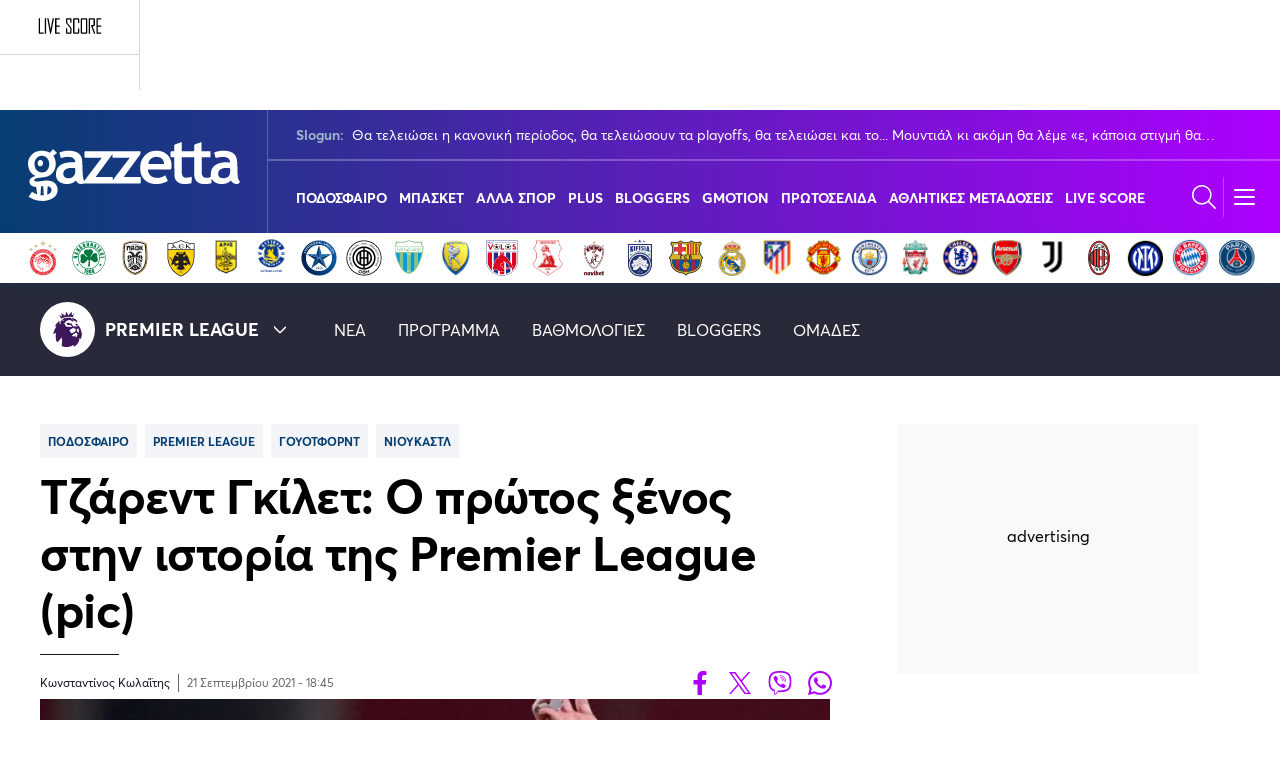

--- FILE ---
content_type: image/svg+xml
request_url: https://www.gazzetta.gr/sites/default/files/main_Menu_League_icons/logos_europa_league-min-min.svg
body_size: 20683
content:
<?xml version="1.0" encoding="UTF-8"?>
<svg id="Layer_1" data-name="Layer 1" xmlns="http://www.w3.org/2000/svg" xmlns:xlink="http://www.w3.org/1999/xlink" viewBox="0 0 24 24">
  <image width="250" height="250" transform="translate(1.86 1.86) scale(.08)" xlink:href="[data-uri]"/>
</svg>